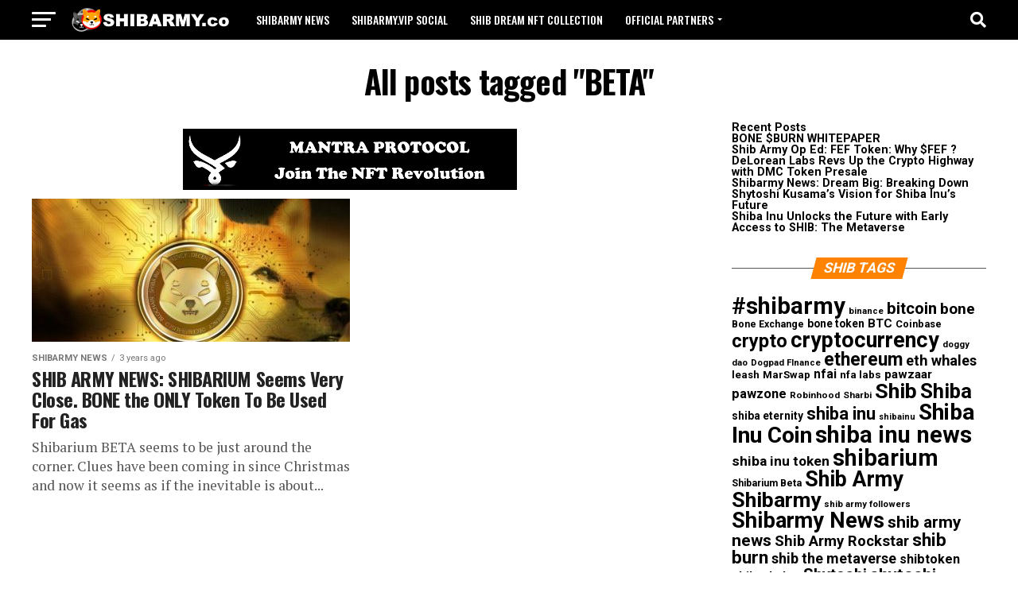

--- FILE ---
content_type: text/html; charset=UTF-8
request_url: https://shibarmy.co/tag/beta/
body_size: 16557
content:
<!DOCTYPE html>
<html lang="en-US" prefix="og: https://ogp.me/ns#">
<head>
<meta charset="UTF-8" >
<meta name="viewport" id="viewport" content="width=device-width, initial-scale=1.0, maximum-scale=1.0, minimum-scale=1.0, user-scalable=no" />
<link rel="shortcut icon" href="https://shibarmy.co/wp-content/uploads/2022/01/shibdreamlogoreal.png" /><link rel="pingback" href="https://shibarmy.co/xmlrpc.php" />
<meta property="og:description" content="The Shib Army" />

<!-- Search Engine Optimization by Rank Math - https://rankmath.com/ -->
<title>BETA - Shib Army</title>
<meta name="robots" content="follow, noindex"/>
<meta property="og:locale" content="en_US" />
<meta property="og:type" content="article" />
<meta property="og:title" content="BETA - Shib Army" />
<meta property="og:url" content="https://shibarmy.co/tag/beta/" />
<meta property="og:site_name" content="Shib Army" />
<meta property="og:image" content="https://shibarmy.co/wp-content/uploads/2022/01/cb9a0c791ed74cde97198ae0070e5f56.png" />
<meta property="og:image:secure_url" content="https://shibarmy.co/wp-content/uploads/2022/01/cb9a0c791ed74cde97198ae0070e5f56.png" />
<meta property="og:image:width" content="700" />
<meta property="og:image:height" content="700" />
<meta property="og:image:type" content="image/png" />
<meta name="twitter:card" content="summary_large_image" />
<meta name="twitter:title" content="BETA - Shib Army" />
<meta name="twitter:site" content="@theshibdream" />
<meta name="twitter:image" content="https://shibarmy.co/wp-content/uploads/2022/01/cb9a0c791ed74cde97198ae0070e5f56.png" />
<meta name="twitter:label1" content="Posts" />
<meta name="twitter:data1" content="1" />
<script type="application/ld+json" class="rank-math-schema">{"@context":"https://schema.org","@graph":[{"@type":"FinancialService","@id":"https://shibarmy.co/#organization","name":"Shib Army","url":"https://shibarmy.co","sameAs":["https://twitter.com/theshibdream"],"logo":{"@type":"ImageObject","@id":"https://shibarmy.co/#logo","url":"https://shibarmy.co/wp-content/uploads/2022/01/cb9a0c791ed74cde97198ae0070e5f56.png","contentUrl":"https://shibarmy.co/wp-content/uploads/2022/01/cb9a0c791ed74cde97198ae0070e5f56.png","caption":"Shib Army","inLanguage":"en-US","width":"700","height":"700"},"openingHours":["Monday,Tuesday,Wednesday,Thursday,Friday,Saturday,Sunday 09:00-17:00"],"image":{"@id":"https://shibarmy.co/#logo"}},{"@type":"WebSite","@id":"https://shibarmy.co/#website","url":"https://shibarmy.co","name":"Shib Army","publisher":{"@id":"https://shibarmy.co/#organization"},"inLanguage":"en-US"},{"@type":"CollectionPage","@id":"https://shibarmy.co/tag/beta/#webpage","url":"https://shibarmy.co/tag/beta/","name":"BETA - Shib Army","isPartOf":{"@id":"https://shibarmy.co/#website"},"inLanguage":"en-US"}]}</script>
<!-- /Rank Math WordPress SEO plugin -->

<link rel='dns-prefetch' href='//ajax.googleapis.com' />
<link rel='dns-prefetch' href='//fonts.googleapis.com' />
<link rel="alternate" type="application/rss+xml" title="Shib Army &raquo; Feed" href="https://shibarmy.co/feed/" />
<link rel="alternate" type="application/rss+xml" title="Shib Army &raquo; BETA Tag Feed" href="https://shibarmy.co/tag/beta/feed/" />
<style id='wp-img-auto-sizes-contain-inline-css' type='text/css'>
img:is([sizes=auto i],[sizes^="auto," i]){contain-intrinsic-size:3000px 1500px}
/*# sourceURL=wp-img-auto-sizes-contain-inline-css */
</style>
<link rel='stylesheet' id='lbg-logoshowcase-site-grid-css-css' href='https://shibarmy.co/wp-content/plugins/lbg_logoshowcase/grid/css/logogridshowcase.css?ver=6.9' type='text/css' media='all' />
<link rel='stylesheet' id='lbg-logoshowcase-site-carousel-css-css' href='https://shibarmy.co/wp-content/plugins/lbg_logoshowcase/carousel/css/logo_carousel.css?ver=6.9' type='text/css' media='all' />
<link rel='stylesheet' id='lbg-logoshowcase-site-perspective-css-css' href='https://shibarmy.co/wp-content/plugins/lbg_logoshowcase/perspective/css/logo_perspective.css?ver=6.9' type='text/css' media='all' />
<style id='wp-emoji-styles-inline-css' type='text/css'>

	img.wp-smiley, img.emoji {
		display: inline !important;
		border: none !important;
		box-shadow: none !important;
		height: 1em !important;
		width: 1em !important;
		margin: 0 0.07em !important;
		vertical-align: -0.1em !important;
		background: none !important;
		padding: 0 !important;
	}
/*# sourceURL=wp-emoji-styles-inline-css */
</style>
<style id='wp-block-library-inline-css' type='text/css'>
:root{--wp-block-synced-color:#7a00df;--wp-block-synced-color--rgb:122,0,223;--wp-bound-block-color:var(--wp-block-synced-color);--wp-editor-canvas-background:#ddd;--wp-admin-theme-color:#007cba;--wp-admin-theme-color--rgb:0,124,186;--wp-admin-theme-color-darker-10:#006ba1;--wp-admin-theme-color-darker-10--rgb:0,107,160.5;--wp-admin-theme-color-darker-20:#005a87;--wp-admin-theme-color-darker-20--rgb:0,90,135;--wp-admin-border-width-focus:2px}@media (min-resolution:192dpi){:root{--wp-admin-border-width-focus:1.5px}}.wp-element-button{cursor:pointer}:root .has-very-light-gray-background-color{background-color:#eee}:root .has-very-dark-gray-background-color{background-color:#313131}:root .has-very-light-gray-color{color:#eee}:root .has-very-dark-gray-color{color:#313131}:root .has-vivid-green-cyan-to-vivid-cyan-blue-gradient-background{background:linear-gradient(135deg,#00d084,#0693e3)}:root .has-purple-crush-gradient-background{background:linear-gradient(135deg,#34e2e4,#4721fb 50%,#ab1dfe)}:root .has-hazy-dawn-gradient-background{background:linear-gradient(135deg,#faaca8,#dad0ec)}:root .has-subdued-olive-gradient-background{background:linear-gradient(135deg,#fafae1,#67a671)}:root .has-atomic-cream-gradient-background{background:linear-gradient(135deg,#fdd79a,#004a59)}:root .has-nightshade-gradient-background{background:linear-gradient(135deg,#330968,#31cdcf)}:root .has-midnight-gradient-background{background:linear-gradient(135deg,#020381,#2874fc)}:root{--wp--preset--font-size--normal:16px;--wp--preset--font-size--huge:42px}.has-regular-font-size{font-size:1em}.has-larger-font-size{font-size:2.625em}.has-normal-font-size{font-size:var(--wp--preset--font-size--normal)}.has-huge-font-size{font-size:var(--wp--preset--font-size--huge)}.has-text-align-center{text-align:center}.has-text-align-left{text-align:left}.has-text-align-right{text-align:right}.has-fit-text{white-space:nowrap!important}#end-resizable-editor-section{display:none}.aligncenter{clear:both}.items-justified-left{justify-content:flex-start}.items-justified-center{justify-content:center}.items-justified-right{justify-content:flex-end}.items-justified-space-between{justify-content:space-between}.screen-reader-text{border:0;clip-path:inset(50%);height:1px;margin:-1px;overflow:hidden;padding:0;position:absolute;width:1px;word-wrap:normal!important}.screen-reader-text:focus{background-color:#ddd;clip-path:none;color:#444;display:block;font-size:1em;height:auto;left:5px;line-height:normal;padding:15px 23px 14px;text-decoration:none;top:5px;width:auto;z-index:100000}html :where(.has-border-color){border-style:solid}html :where([style*=border-top-color]){border-top-style:solid}html :where([style*=border-right-color]){border-right-style:solid}html :where([style*=border-bottom-color]){border-bottom-style:solid}html :where([style*=border-left-color]){border-left-style:solid}html :where([style*=border-width]){border-style:solid}html :where([style*=border-top-width]){border-top-style:solid}html :where([style*=border-right-width]){border-right-style:solid}html :where([style*=border-bottom-width]){border-bottom-style:solid}html :where([style*=border-left-width]){border-left-style:solid}html :where(img[class*=wp-image-]){height:auto;max-width:100%}:where(figure){margin:0 0 1em}html :where(.is-position-sticky){--wp-admin--admin-bar--position-offset:var(--wp-admin--admin-bar--height,0px)}@media screen and (max-width:600px){html :where(.is-position-sticky){--wp-admin--admin-bar--position-offset:0px}}

/*# sourceURL=wp-block-library-inline-css */
</style><style id='wp-block-heading-inline-css' type='text/css'>
h1:where(.wp-block-heading).has-background,h2:where(.wp-block-heading).has-background,h3:where(.wp-block-heading).has-background,h4:where(.wp-block-heading).has-background,h5:where(.wp-block-heading).has-background,h6:where(.wp-block-heading).has-background{padding:1.25em 2.375em}h1.has-text-align-left[style*=writing-mode]:where([style*=vertical-lr]),h1.has-text-align-right[style*=writing-mode]:where([style*=vertical-rl]),h2.has-text-align-left[style*=writing-mode]:where([style*=vertical-lr]),h2.has-text-align-right[style*=writing-mode]:where([style*=vertical-rl]),h3.has-text-align-left[style*=writing-mode]:where([style*=vertical-lr]),h3.has-text-align-right[style*=writing-mode]:where([style*=vertical-rl]),h4.has-text-align-left[style*=writing-mode]:where([style*=vertical-lr]),h4.has-text-align-right[style*=writing-mode]:where([style*=vertical-rl]),h5.has-text-align-left[style*=writing-mode]:where([style*=vertical-lr]),h5.has-text-align-right[style*=writing-mode]:where([style*=vertical-rl]),h6.has-text-align-left[style*=writing-mode]:where([style*=vertical-lr]),h6.has-text-align-right[style*=writing-mode]:where([style*=vertical-rl]){rotate:180deg}
/*# sourceURL=https://shibarmy.co/wp-includes/blocks/heading/style.min.css */
</style>
<style id='wp-block-latest-posts-inline-css' type='text/css'>
.wp-block-latest-posts{box-sizing:border-box}.wp-block-latest-posts.alignleft{margin-right:2em}.wp-block-latest-posts.alignright{margin-left:2em}.wp-block-latest-posts.wp-block-latest-posts__list{list-style:none}.wp-block-latest-posts.wp-block-latest-posts__list li{clear:both;overflow-wrap:break-word}.wp-block-latest-posts.is-grid{display:flex;flex-wrap:wrap}.wp-block-latest-posts.is-grid li{margin:0 1.25em 1.25em 0;width:100%}@media (min-width:600px){.wp-block-latest-posts.columns-2 li{width:calc(50% - .625em)}.wp-block-latest-posts.columns-2 li:nth-child(2n){margin-right:0}.wp-block-latest-posts.columns-3 li{width:calc(33.33333% - .83333em)}.wp-block-latest-posts.columns-3 li:nth-child(3n){margin-right:0}.wp-block-latest-posts.columns-4 li{width:calc(25% - .9375em)}.wp-block-latest-posts.columns-4 li:nth-child(4n){margin-right:0}.wp-block-latest-posts.columns-5 li{width:calc(20% - 1em)}.wp-block-latest-posts.columns-5 li:nth-child(5n){margin-right:0}.wp-block-latest-posts.columns-6 li{width:calc(16.66667% - 1.04167em)}.wp-block-latest-posts.columns-6 li:nth-child(6n){margin-right:0}}:root :where(.wp-block-latest-posts.is-grid){padding:0}:root :where(.wp-block-latest-posts.wp-block-latest-posts__list){padding-left:0}.wp-block-latest-posts__post-author,.wp-block-latest-posts__post-date{display:block;font-size:.8125em}.wp-block-latest-posts__post-excerpt,.wp-block-latest-posts__post-full-content{margin-bottom:1em;margin-top:.5em}.wp-block-latest-posts__featured-image a{display:inline-block}.wp-block-latest-posts__featured-image img{height:auto;max-width:100%;width:auto}.wp-block-latest-posts__featured-image.alignleft{float:left;margin-right:1em}.wp-block-latest-posts__featured-image.alignright{float:right;margin-left:1em}.wp-block-latest-posts__featured-image.aligncenter{margin-bottom:1em;text-align:center}
/*# sourceURL=https://shibarmy.co/wp-includes/blocks/latest-posts/style.min.css */
</style>
<style id='wp-block-group-inline-css' type='text/css'>
.wp-block-group{box-sizing:border-box}:where(.wp-block-group.wp-block-group-is-layout-constrained){position:relative}
/*# sourceURL=https://shibarmy.co/wp-includes/blocks/group/style.min.css */
</style>
<style id='global-styles-inline-css' type='text/css'>
:root{--wp--preset--aspect-ratio--square: 1;--wp--preset--aspect-ratio--4-3: 4/3;--wp--preset--aspect-ratio--3-4: 3/4;--wp--preset--aspect-ratio--3-2: 3/2;--wp--preset--aspect-ratio--2-3: 2/3;--wp--preset--aspect-ratio--16-9: 16/9;--wp--preset--aspect-ratio--9-16: 9/16;--wp--preset--color--black: #000000;--wp--preset--color--cyan-bluish-gray: #abb8c3;--wp--preset--color--white: #ffffff;--wp--preset--color--pale-pink: #f78da7;--wp--preset--color--vivid-red: #cf2e2e;--wp--preset--color--luminous-vivid-orange: #ff6900;--wp--preset--color--luminous-vivid-amber: #fcb900;--wp--preset--color--light-green-cyan: #7bdcb5;--wp--preset--color--vivid-green-cyan: #00d084;--wp--preset--color--pale-cyan-blue: #8ed1fc;--wp--preset--color--vivid-cyan-blue: #0693e3;--wp--preset--color--vivid-purple: #9b51e0;--wp--preset--color--: #444;--wp--preset--gradient--vivid-cyan-blue-to-vivid-purple: linear-gradient(135deg,rgb(6,147,227) 0%,rgb(155,81,224) 100%);--wp--preset--gradient--light-green-cyan-to-vivid-green-cyan: linear-gradient(135deg,rgb(122,220,180) 0%,rgb(0,208,130) 100%);--wp--preset--gradient--luminous-vivid-amber-to-luminous-vivid-orange: linear-gradient(135deg,rgb(252,185,0) 0%,rgb(255,105,0) 100%);--wp--preset--gradient--luminous-vivid-orange-to-vivid-red: linear-gradient(135deg,rgb(255,105,0) 0%,rgb(207,46,46) 100%);--wp--preset--gradient--very-light-gray-to-cyan-bluish-gray: linear-gradient(135deg,rgb(238,238,238) 0%,rgb(169,184,195) 100%);--wp--preset--gradient--cool-to-warm-spectrum: linear-gradient(135deg,rgb(74,234,220) 0%,rgb(151,120,209) 20%,rgb(207,42,186) 40%,rgb(238,44,130) 60%,rgb(251,105,98) 80%,rgb(254,248,76) 100%);--wp--preset--gradient--blush-light-purple: linear-gradient(135deg,rgb(255,206,236) 0%,rgb(152,150,240) 100%);--wp--preset--gradient--blush-bordeaux: linear-gradient(135deg,rgb(254,205,165) 0%,rgb(254,45,45) 50%,rgb(107,0,62) 100%);--wp--preset--gradient--luminous-dusk: linear-gradient(135deg,rgb(255,203,112) 0%,rgb(199,81,192) 50%,rgb(65,88,208) 100%);--wp--preset--gradient--pale-ocean: linear-gradient(135deg,rgb(255,245,203) 0%,rgb(182,227,212) 50%,rgb(51,167,181) 100%);--wp--preset--gradient--electric-grass: linear-gradient(135deg,rgb(202,248,128) 0%,rgb(113,206,126) 100%);--wp--preset--gradient--midnight: linear-gradient(135deg,rgb(2,3,129) 0%,rgb(40,116,252) 100%);--wp--preset--font-size--small: 13px;--wp--preset--font-size--medium: 20px;--wp--preset--font-size--large: 36px;--wp--preset--font-size--x-large: 42px;--wp--preset--spacing--20: 0.44rem;--wp--preset--spacing--30: 0.67rem;--wp--preset--spacing--40: 1rem;--wp--preset--spacing--50: 1.5rem;--wp--preset--spacing--60: 2.25rem;--wp--preset--spacing--70: 3.38rem;--wp--preset--spacing--80: 5.06rem;--wp--preset--shadow--natural: 6px 6px 9px rgba(0, 0, 0, 0.2);--wp--preset--shadow--deep: 12px 12px 50px rgba(0, 0, 0, 0.4);--wp--preset--shadow--sharp: 6px 6px 0px rgba(0, 0, 0, 0.2);--wp--preset--shadow--outlined: 6px 6px 0px -3px rgb(255, 255, 255), 6px 6px rgb(0, 0, 0);--wp--preset--shadow--crisp: 6px 6px 0px rgb(0, 0, 0);}:where(.is-layout-flex){gap: 0.5em;}:where(.is-layout-grid){gap: 0.5em;}body .is-layout-flex{display: flex;}.is-layout-flex{flex-wrap: wrap;align-items: center;}.is-layout-flex > :is(*, div){margin: 0;}body .is-layout-grid{display: grid;}.is-layout-grid > :is(*, div){margin: 0;}:where(.wp-block-columns.is-layout-flex){gap: 2em;}:where(.wp-block-columns.is-layout-grid){gap: 2em;}:where(.wp-block-post-template.is-layout-flex){gap: 1.25em;}:where(.wp-block-post-template.is-layout-grid){gap: 1.25em;}.has-black-color{color: var(--wp--preset--color--black) !important;}.has-cyan-bluish-gray-color{color: var(--wp--preset--color--cyan-bluish-gray) !important;}.has-white-color{color: var(--wp--preset--color--white) !important;}.has-pale-pink-color{color: var(--wp--preset--color--pale-pink) !important;}.has-vivid-red-color{color: var(--wp--preset--color--vivid-red) !important;}.has-luminous-vivid-orange-color{color: var(--wp--preset--color--luminous-vivid-orange) !important;}.has-luminous-vivid-amber-color{color: var(--wp--preset--color--luminous-vivid-amber) !important;}.has-light-green-cyan-color{color: var(--wp--preset--color--light-green-cyan) !important;}.has-vivid-green-cyan-color{color: var(--wp--preset--color--vivid-green-cyan) !important;}.has-pale-cyan-blue-color{color: var(--wp--preset--color--pale-cyan-blue) !important;}.has-vivid-cyan-blue-color{color: var(--wp--preset--color--vivid-cyan-blue) !important;}.has-vivid-purple-color{color: var(--wp--preset--color--vivid-purple) !important;}.has-black-background-color{background-color: var(--wp--preset--color--black) !important;}.has-cyan-bluish-gray-background-color{background-color: var(--wp--preset--color--cyan-bluish-gray) !important;}.has-white-background-color{background-color: var(--wp--preset--color--white) !important;}.has-pale-pink-background-color{background-color: var(--wp--preset--color--pale-pink) !important;}.has-vivid-red-background-color{background-color: var(--wp--preset--color--vivid-red) !important;}.has-luminous-vivid-orange-background-color{background-color: var(--wp--preset--color--luminous-vivid-orange) !important;}.has-luminous-vivid-amber-background-color{background-color: var(--wp--preset--color--luminous-vivid-amber) !important;}.has-light-green-cyan-background-color{background-color: var(--wp--preset--color--light-green-cyan) !important;}.has-vivid-green-cyan-background-color{background-color: var(--wp--preset--color--vivid-green-cyan) !important;}.has-pale-cyan-blue-background-color{background-color: var(--wp--preset--color--pale-cyan-blue) !important;}.has-vivid-cyan-blue-background-color{background-color: var(--wp--preset--color--vivid-cyan-blue) !important;}.has-vivid-purple-background-color{background-color: var(--wp--preset--color--vivid-purple) !important;}.has-black-border-color{border-color: var(--wp--preset--color--black) !important;}.has-cyan-bluish-gray-border-color{border-color: var(--wp--preset--color--cyan-bluish-gray) !important;}.has-white-border-color{border-color: var(--wp--preset--color--white) !important;}.has-pale-pink-border-color{border-color: var(--wp--preset--color--pale-pink) !important;}.has-vivid-red-border-color{border-color: var(--wp--preset--color--vivid-red) !important;}.has-luminous-vivid-orange-border-color{border-color: var(--wp--preset--color--luminous-vivid-orange) !important;}.has-luminous-vivid-amber-border-color{border-color: var(--wp--preset--color--luminous-vivid-amber) !important;}.has-light-green-cyan-border-color{border-color: var(--wp--preset--color--light-green-cyan) !important;}.has-vivid-green-cyan-border-color{border-color: var(--wp--preset--color--vivid-green-cyan) !important;}.has-pale-cyan-blue-border-color{border-color: var(--wp--preset--color--pale-cyan-blue) !important;}.has-vivid-cyan-blue-border-color{border-color: var(--wp--preset--color--vivid-cyan-blue) !important;}.has-vivid-purple-border-color{border-color: var(--wp--preset--color--vivid-purple) !important;}.has-vivid-cyan-blue-to-vivid-purple-gradient-background{background: var(--wp--preset--gradient--vivid-cyan-blue-to-vivid-purple) !important;}.has-light-green-cyan-to-vivid-green-cyan-gradient-background{background: var(--wp--preset--gradient--light-green-cyan-to-vivid-green-cyan) !important;}.has-luminous-vivid-amber-to-luminous-vivid-orange-gradient-background{background: var(--wp--preset--gradient--luminous-vivid-amber-to-luminous-vivid-orange) !important;}.has-luminous-vivid-orange-to-vivid-red-gradient-background{background: var(--wp--preset--gradient--luminous-vivid-orange-to-vivid-red) !important;}.has-very-light-gray-to-cyan-bluish-gray-gradient-background{background: var(--wp--preset--gradient--very-light-gray-to-cyan-bluish-gray) !important;}.has-cool-to-warm-spectrum-gradient-background{background: var(--wp--preset--gradient--cool-to-warm-spectrum) !important;}.has-blush-light-purple-gradient-background{background: var(--wp--preset--gradient--blush-light-purple) !important;}.has-blush-bordeaux-gradient-background{background: var(--wp--preset--gradient--blush-bordeaux) !important;}.has-luminous-dusk-gradient-background{background: var(--wp--preset--gradient--luminous-dusk) !important;}.has-pale-ocean-gradient-background{background: var(--wp--preset--gradient--pale-ocean) !important;}.has-electric-grass-gradient-background{background: var(--wp--preset--gradient--electric-grass) !important;}.has-midnight-gradient-background{background: var(--wp--preset--gradient--midnight) !important;}.has-small-font-size{font-size: var(--wp--preset--font-size--small) !important;}.has-medium-font-size{font-size: var(--wp--preset--font-size--medium) !important;}.has-large-font-size{font-size: var(--wp--preset--font-size--large) !important;}.has-x-large-font-size{font-size: var(--wp--preset--font-size--x-large) !important;}
/*# sourceURL=global-styles-inline-css */
</style>

<style id='classic-theme-styles-inline-css' type='text/css'>
/*! This file is auto-generated */
.wp-block-button__link{color:#fff;background-color:#32373c;border-radius:9999px;box-shadow:none;text-decoration:none;padding:calc(.667em + 2px) calc(1.333em + 2px);font-size:1.125em}.wp-block-file__button{background:#32373c;color:#fff;text-decoration:none}
/*# sourceURL=/wp-includes/css/classic-themes.min.css */
</style>
<link rel='stylesheet' id='gn-frontend-gnfollow-style-css' href='https://shibarmy.co/wp-content/plugins/gn-publisher/assets/css/gn-frontend-gnfollow.min.css?ver=1.5.26' type='text/css' media='all' />
<link rel='stylesheet' id='ql-jquery-ui-css' href='//ajax.googleapis.com/ajax/libs/jqueryui/1.12.1/themes/smoothness/jquery-ui.css?ver=6.9' type='text/css' media='all' />
<link rel='stylesheet' id='mvp-custom-style-css' href='https://shibarmy.co/wp-content/themes/zox-news/style.css?ver=6.9' type='text/css' media='all' />
<style id='mvp-custom-style-inline-css' type='text/css'>


#mvp-wallpaper {
	background: url() no-repeat 50% 0;
	}

#mvp-foot-copy a {
	color: #b72e2a;
	}

#mvp-content-main p a,
#mvp-content-main ul a,
#mvp-content-main ol a,
.mvp-post-add-main p a,
.mvp-post-add-main ul a,
.mvp-post-add-main ol a {
	box-shadow: inset 0 -4px 0 #b72e2a;
	}

#mvp-content-main p a:hover,
#mvp-content-main ul a:hover,
#mvp-content-main ol a:hover,
.mvp-post-add-main p a:hover,
.mvp-post-add-main ul a:hover,
.mvp-post-add-main ol a:hover {
	background: #b72e2a;
	}

a,
a:visited,
.post-info-name a,
.woocommerce .woocommerce-breadcrumb a {
	color: #000000;
	}

#mvp-side-wrap a:hover {
	color: #000000;
	}

.mvp-fly-top:hover,
.mvp-vid-box-wrap,
ul.mvp-soc-mob-list li.mvp-soc-mob-com {
	background: #0be6af;
	}

nav.mvp-fly-nav-menu ul li.menu-item-has-children:after,
.mvp-feat1-left-wrap span.mvp-cd-cat,
.mvp-widget-feat1-top-story span.mvp-cd-cat,
.mvp-widget-feat2-left-cont span.mvp-cd-cat,
.mvp-widget-dark-feat span.mvp-cd-cat,
.mvp-widget-dark-sub span.mvp-cd-cat,
.mvp-vid-wide-text span.mvp-cd-cat,
.mvp-feat2-top-text span.mvp-cd-cat,
.mvp-feat3-main-story span.mvp-cd-cat,
.mvp-feat3-sub-text span.mvp-cd-cat,
.mvp-feat4-main-text span.mvp-cd-cat,
.woocommerce-message:before,
.woocommerce-info:before,
.woocommerce-message:before {
	color: #0be6af;
	}

#searchform input,
.mvp-authors-name {
	border-bottom: 1px solid #0be6af;
	}

.mvp-fly-top:hover {
	border-top: 1px solid #0be6af;
	border-left: 1px solid #0be6af;
	border-bottom: 1px solid #0be6af;
	}

.woocommerce .widget_price_filter .ui-slider .ui-slider-handle,
.woocommerce #respond input#submit.alt,
.woocommerce a.button.alt,
.woocommerce button.button.alt,
.woocommerce input.button.alt,
.woocommerce #respond input#submit.alt:hover,
.woocommerce a.button.alt:hover,
.woocommerce button.button.alt:hover,
.woocommerce input.button.alt:hover {
	background-color: #0be6af;
	}

.woocommerce-error,
.woocommerce-info,
.woocommerce-message {
	border-top-color: #0be6af;
	}

ul.mvp-feat1-list-buts li.active span.mvp-feat1-list-but,
span.mvp-widget-home-title,
span.mvp-post-cat,
span.mvp-feat1-pop-head {
	background: #ff8201;
	}

.woocommerce span.onsale {
	background-color: #ff8201;
	}

.mvp-widget-feat2-side-more-but,
.woocommerce .star-rating span:before,
span.mvp-prev-next-label,
.mvp-cat-date-wrap .sticky {
	color: #ff8201 !important;
	}

#mvp-main-nav-top,
#mvp-fly-wrap,
.mvp-soc-mob-right,
#mvp-main-nav-small-cont {
	background: #000000;
	}

#mvp-main-nav-small .mvp-fly-but-wrap span,
#mvp-main-nav-small .mvp-search-but-wrap span,
.mvp-nav-top-left .mvp-fly-but-wrap span,
#mvp-fly-wrap .mvp-fly-but-wrap span {
	background: #ffffff;
	}

.mvp-nav-top-right .mvp-nav-search-but,
span.mvp-fly-soc-head,
.mvp-soc-mob-right i,
#mvp-main-nav-small span.mvp-nav-search-but,
#mvp-main-nav-small .mvp-nav-menu ul li a  {
	color: #ffffff;
	}

#mvp-main-nav-small .mvp-nav-menu ul li.menu-item-has-children a:after {
	border-color: #ffffff transparent transparent transparent;
	}

#mvp-nav-top-wrap span.mvp-nav-search-but:hover,
#mvp-main-nav-small span.mvp-nav-search-but:hover {
	color: #ff8201;
	}

#mvp-nav-top-wrap .mvp-fly-but-wrap:hover span,
#mvp-main-nav-small .mvp-fly-but-wrap:hover span,
span.mvp-woo-cart-num:hover {
	background: #ff8201;
	}

#mvp-main-nav-bot-cont {
	background: #ffffff;
	}

#mvp-nav-bot-wrap .mvp-fly-but-wrap span,
#mvp-nav-bot-wrap .mvp-search-but-wrap span {
	background: #000000;
	}

#mvp-nav-bot-wrap span.mvp-nav-search-but,
#mvp-nav-bot-wrap .mvp-nav-menu ul li a {
	color: #000000;
	}

#mvp-nav-bot-wrap .mvp-nav-menu ul li.menu-item-has-children a:after {
	border-color: #000000 transparent transparent transparent;
	}

.mvp-nav-menu ul li:hover a {
	border-bottom: 5px solid #ff8201;
	}

#mvp-nav-bot-wrap .mvp-fly-but-wrap:hover span {
	background: #ff8201;
	}

#mvp-nav-bot-wrap span.mvp-nav-search-but:hover {
	color: #ff8201;
	}

body,
.mvp-feat1-feat-text p,
.mvp-feat2-top-text p,
.mvp-feat3-main-text p,
.mvp-feat3-sub-text p,
#searchform input,
.mvp-author-info-text,
span.mvp-post-excerpt,
.mvp-nav-menu ul li ul.sub-menu li a,
nav.mvp-fly-nav-menu ul li a,
.mvp-ad-label,
span.mvp-feat-caption,
.mvp-post-tags a,
.mvp-post-tags a:visited,
span.mvp-author-box-name a,
#mvp-author-box-text p,
.mvp-post-gallery-text p,
ul.mvp-soc-mob-list li span,
#comments,
h3#reply-title,
h2.comments,
#mvp-foot-copy p,
span.mvp-fly-soc-head,
.mvp-post-tags-header,
span.mvp-prev-next-label,
span.mvp-post-add-link-but,
#mvp-comments-button a,
#mvp-comments-button span.mvp-comment-but-text,
.woocommerce ul.product_list_widget span.product-title,
.woocommerce ul.product_list_widget li a,
.woocommerce #reviews #comments ol.commentlist li .comment-text p.meta,
.woocommerce div.product p.price,
.woocommerce div.product p.price ins,
.woocommerce div.product p.price del,
.woocommerce ul.products li.product .price del,
.woocommerce ul.products li.product .price ins,
.woocommerce ul.products li.product .price,
.woocommerce #respond input#submit,
.woocommerce a.button,
.woocommerce button.button,
.woocommerce input.button,
.woocommerce .widget_price_filter .price_slider_amount .button,
.woocommerce span.onsale,
.woocommerce-review-link,
#woo-content p.woocommerce-result-count,
.woocommerce div.product .woocommerce-tabs ul.tabs li a,
a.mvp-inf-more-but,
span.mvp-cont-read-but,
span.mvp-cd-cat,
span.mvp-cd-date,
.mvp-feat4-main-text p,
span.mvp-woo-cart-num,
span.mvp-widget-home-title2,
.wp-caption,
#mvp-content-main p.wp-caption-text,
.gallery-caption,
.mvp-post-add-main p.wp-caption-text,
#bbpress-forums,
#bbpress-forums p,
.protected-post-form input,
#mvp-feat6-text p {
	font-family: 'Roboto', sans-serif;
	}

.mvp-blog-story-text p,
span.mvp-author-page-desc,
#mvp-404 p,
.mvp-widget-feat1-bot-text p,
.mvp-widget-feat2-left-text p,
.mvp-flex-story-text p,
.mvp-search-text p,
#mvp-content-main p,
.mvp-post-add-main p,
#mvp-content-main ul li,
#mvp-content-main ol li,
.rwp-summary,
.rwp-u-review__comment,
.mvp-feat5-mid-main-text p,
.mvp-feat5-small-main-text p,
#mvp-content-main .wp-block-button__link,
.wp-block-audio figcaption,
.wp-block-video figcaption,
.wp-block-embed figcaption,
.wp-block-verse pre,
pre.wp-block-verse {
	font-family: 'PT Serif', sans-serif;
	}

.mvp-nav-menu ul li a,
#mvp-foot-menu ul li a {
	font-family: 'Oswald', sans-serif;
	}


.mvp-feat1-sub-text h2,
.mvp-feat1-pop-text h2,
.mvp-feat1-list-text h2,
.mvp-widget-feat1-top-text h2,
.mvp-widget-feat1-bot-text h2,
.mvp-widget-dark-feat-text h2,
.mvp-widget-dark-sub-text h2,
.mvp-widget-feat2-left-text h2,
.mvp-widget-feat2-right-text h2,
.mvp-blog-story-text h2,
.mvp-flex-story-text h2,
.mvp-vid-wide-more-text p,
.mvp-prev-next-text p,
.mvp-related-text,
.mvp-post-more-text p,
h2.mvp-authors-latest a,
.mvp-feat2-bot-text h2,
.mvp-feat3-sub-text h2,
.mvp-feat3-main-text h2,
.mvp-feat4-main-text h2,
.mvp-feat5-text h2,
.mvp-feat5-mid-main-text h2,
.mvp-feat5-small-main-text h2,
.mvp-feat5-mid-sub-text h2,
#mvp-feat6-text h2,
.alp-related-posts-wrapper .alp-related-post .post-title {
	font-family: 'Oswald', sans-serif;
	}

.mvp-feat2-top-text h2,
.mvp-feat1-feat-text h2,
h1.mvp-post-title,
h1.mvp-post-title-wide,
.mvp-drop-nav-title h4,
#mvp-content-main blockquote p,
.mvp-post-add-main blockquote p,
#mvp-content-main p.has-large-font-size,
#mvp-404 h1,
#woo-content h1.page-title,
.woocommerce div.product .product_title,
.woocommerce ul.products li.product h3,
.alp-related-posts .current .post-title {
	font-family: 'Oswald', sans-serif;
	}

span.mvp-feat1-pop-head,
.mvp-feat1-pop-text:before,
span.mvp-feat1-list-but,
span.mvp-widget-home-title,
.mvp-widget-feat2-side-more,
span.mvp-post-cat,
span.mvp-page-head,
h1.mvp-author-top-head,
.mvp-authors-name,
#mvp-content-main h1,
#mvp-content-main h2,
#mvp-content-main h3,
#mvp-content-main h4,
#mvp-content-main h5,
#mvp-content-main h6,
.woocommerce .related h2,
.woocommerce div.product .woocommerce-tabs .panel h2,
.woocommerce div.product .product_title,
.mvp-feat5-side-list .mvp-feat1-list-img:after {
	font-family: 'Roboto', sans-serif;
	}

	

	#mvp-main-body-wrap {
		padding-top: 20px;
		}
	#mvp-feat2-wrap,
	#mvp-feat4-wrap,
	#mvp-post-feat-img-wide,
	#mvp-vid-wide-wrap {
		margin-top: -20px;
		}
	@media screen and (max-width: 479px) {
		#mvp-main-body-wrap {
			padding-top: 15px;
			}
		#mvp-feat2-wrap,
		#mvp-feat4-wrap,
		#mvp-post-feat-img-wide,
		#mvp-vid-wide-wrap {
			margin-top: -15px;
			}
		}
		

	#mvp-leader-wrap {
		position: relative;
		}
	#mvp-site-main {
		margin-top: 0;
		}
	#mvp-leader-wrap {
		top: 0 !important;
		}
		

	.alp-advert {
		display: none;
	}
	.alp-related-posts-wrapper .alp-related-posts .current {
		margin: 0 0 10px;
	}
		
/*# sourceURL=mvp-custom-style-inline-css */
</style>
<link rel='stylesheet' id='mvp-reset-css' href='https://shibarmy.co/wp-content/themes/zox-news/css/reset.css?ver=6.9' type='text/css' media='all' />
<link rel='stylesheet' id='fontawesome-css' href='https://shibarmy.co/wp-content/themes/zox-news/font-awesome/css/all.css?ver=6.9' type='text/css' media='all' />
<link rel='stylesheet' id='mvp-fonts-css' href='//fonts.googleapis.com/css?family=Roboto%3A300%2C400%2C700%2C900%7COswald%3A400%2C700%7CAdvent+Pro%3A700%7COpen+Sans%3A700%7CAnton%3A400Oswald%3A100%2C200%2C300%2C400%2C500%2C600%2C700%2C800%2C900%7COswald%3A100%2C200%2C300%2C400%2C500%2C600%2C700%2C800%2C900%7CRoboto%3A100%2C200%2C300%2C400%2C500%2C600%2C700%2C800%2C900%7CRoboto%3A100%2C200%2C300%2C400%2C500%2C600%2C700%2C800%2C900%7CPT+Serif%3A100%2C200%2C300%2C400%2C500%2C600%2C700%2C800%2C900%7COswald%3A100%2C200%2C300%2C400%2C500%2C600%2C700%2C800%2C900%26subset%3Dlatin%2Clatin-ext%2Ccyrillic%2Ccyrillic-ext%2Cgreek-ext%2Cgreek%2Cvietnamese' type='text/css' media='all' />
<link rel='stylesheet' id='mvp-media-queries-css' href='https://shibarmy.co/wp-content/themes/zox-news/css/media-queries.css?ver=6.9' type='text/css' media='all' />
<link rel='stylesheet' id='wp-pagenavi-css' href='https://shibarmy.co/wp-content/plugins/wp-pagenavi/pagenavi-css.css?ver=2.70' type='text/css' media='all' />
<script type="text/javascript" src="https://shibarmy.co/wp-includes/js/jquery/jquery.min.js?ver=3.7.1" id="jquery-core-js"></script>
<script type="text/javascript" src="https://shibarmy.co/wp-includes/js/jquery/jquery-migrate.min.js?ver=3.4.1" id="jquery-migrate-js"></script>
<script type="text/javascript" src="https://shibarmy.co/wp-content/plugins/lbg_logoshowcase/carousel/js/jquery.touchSwipe.min.js?ver=6.9" id="lbg-touchSwipe-js"></script>
<script type="text/javascript" src="https://shibarmy.co/wp-content/plugins/lbg_logoshowcase/grid/js/logogridshowcase.js?ver=6.9" id="lbg-logoshowcase-grid-js"></script>
<script type="text/javascript" src="https://shibarmy.co/wp-content/plugins/lbg_logoshowcase/carousel/js/logo_carousel.js?ver=6.9" id="lbg-logoshowcase-carousel-js"></script>
<script type="text/javascript" src="https://shibarmy.co/wp-content/plugins/lbg_logoshowcase/perspective/js/logo_perspective.js?ver=6.9" id="lbg-logoshowcase-perspective-js"></script>
<link rel="https://api.w.org/" href="https://shibarmy.co/wp-json/" /><link rel="alternate" title="JSON" type="application/json" href="https://shibarmy.co/wp-json/wp/v2/tags/972" /><link rel="EditURI" type="application/rsd+xml" title="RSD" href="https://shibarmy.co/xmlrpc.php?rsd" />
<meta name="generator" content="WordPress 6.9" />
<script type="text/javascript">//<![CDATA[
  function external_links_in_new_windows_loop() {
    if (!document.links) {
      document.links = document.getElementsByTagName('a');
    }
    var change_link = false;
    var force = '';
    var ignore = '';

    for (var t=0; t<document.links.length; t++) {
      var all_links = document.links[t];
      change_link = false;
      
      if(document.links[t].hasAttribute('onClick') == false) {
        // forced if the address starts with http (or also https), but does not link to the current domain
        if(all_links.href.search(/^http/) != -1 && all_links.href.search('shibarmy.co') == -1 && all_links.href.search(/^#/) == -1) {
          // console.log('Changed ' + all_links.href);
          change_link = true;
        }
          
        if(force != '' && all_links.href.search(force) != -1) {
          // forced
          // console.log('force ' + all_links.href);
          change_link = true;
        }
        
        if(ignore != '' && all_links.href.search(ignore) != -1) {
          // console.log('ignore ' + all_links.href);
          // ignored
          change_link = false;
        }

        if(change_link == true) {
          // console.log('Changed ' + all_links.href);
          document.links[t].setAttribute('onClick', 'javascript:window.open(\'' + all_links.href.replace(/'/g, '') + '\', \'_blank\', \'noopener\'); return false;');
          document.links[t].removeAttribute('target');
        }
      }
    }
  }
  
  // Load
  function external_links_in_new_windows_load(func)
  {  
    var oldonload = window.onload;
    if (typeof window.onload != 'function'){
      window.onload = func;
    } else {
      window.onload = function(){
        oldonload();
        func();
      }
    }
  }

  external_links_in_new_windows_load(external_links_in_new_windows_loop);
  //]]></script>

	<script async src="https://pagead2.googlesyndication.com/pagead/js/adsbygoogle.js?client=ca-pub-1501834335786971"
     crossorigin="anonymous"></script>
	<!-- Global site tag (gtag.js) - Google Analytics -->
<script async src="https://www.googletagmanager.com/gtag/js?id=G-7GVJRP06ZZ"></script>
<script>
  window.dataLayer = window.dataLayer || [];
  function gtag(){dataLayer.push(arguments);}
  gtag('js', new Date());

  gtag('config', 'G-7GVJRP06ZZ');
</script>
</head>
<body class="archive tag tag-beta tag-972 wp-embed-responsive wp-theme-zox-news">
	<div id="mvp-fly-wrap">
	<div id="mvp-fly-menu-top" class="left relative">
		<div class="mvp-fly-top-out left relative">
			<div class="mvp-fly-top-in">
				<div id="mvp-fly-logo" class="left relative">
											<a href="https://shibarmy.co/"><img src="https://shibarmy.co/wp-content/uploads/2022/01/shibainunews-1.png" alt="Shib Army" data-rjs="2" /></a>
									</div><!--mvp-fly-logo-->
			</div><!--mvp-fly-top-in-->
			<div class="mvp-fly-but-wrap mvp-fly-but-menu mvp-fly-but-click">
				<span></span>
				<span></span>
				<span></span>
				<span></span>
			</div><!--mvp-fly-but-wrap-->
		</div><!--mvp-fly-top-out-->
	</div><!--mvp-fly-menu-top-->
	<div id="mvp-fly-menu-wrap">
		<nav class="mvp-fly-nav-menu left relative">
			<div class="menu-categories-container"><ul id="menu-categories" class="menu"><li id="menu-item-2876" class="menu-item menu-item-type-taxonomy menu-item-object-category menu-item-2876"><a href="https://shibarmy.co/category/shibarmy-news/">Shibarmy News</a></li>
<li id="menu-item-5730" class="menu-item menu-item-type-custom menu-item-object-custom menu-item-5730"><a href="https://shibarmy.vip">ShibArmy.VIP Social</a></li>
<li id="menu-item-5731" class="menu-item menu-item-type-custom menu-item-object-custom menu-item-5731"><a href="https://shibdream.com">Shib Dream NFT Collection</a></li>
<li id="menu-item-5937" class="menu-item menu-item-type-custom menu-item-object-custom menu-item-has-children menu-item-5937"><a href="#">Official Partners</a>
<ul class="sub-menu">
	<li id="menu-item-5938" class="menu-item menu-item-type-custom menu-item-object-custom menu-item-5938"><a href="https://www.k9finance.com/">K9 Finance DAO</a></li>
	<li id="menu-item-5939" class="menu-item menu-item-type-custom menu-item-object-custom menu-item-5939"><a href="https://dex.marswap.exchange/">MarSwap Exchange</a></li>
	<li id="menu-item-5942" class="menu-item menu-item-type-custom menu-item-object-custom menu-item-5942"><a href="https://www.shibariumuniversity.com/">Shibarium University</a></li>
	<li id="menu-item-5940" class="menu-item menu-item-type-custom menu-item-object-custom menu-item-5940"><a href="https://www.sharbi.net/">Sharbi</a></li>
	<li id="menu-item-5941" class="menu-item menu-item-type-custom menu-item-object-custom menu-item-5941"><a href="https://shibaswype.io/">Swype</a></li>
	<li id="menu-item-5949" class="menu-item menu-item-type-custom menu-item-object-custom menu-item-5949"><a href="https://www.shibacals.com/">Shibacals</a></li>
</ul>
</li>
</ul></div>		</nav>
	</div><!--mvp-fly-menu-wrap-->
	<div id="mvp-fly-soc-wrap">
		<span class="mvp-fly-soc-head">Connect with us</span>
		<ul class="mvp-fly-soc-list left relative">
										<li><a href="https://twitter.com/theshibdream" target="_blank" class="fab fa-twitter"></a></li>
																							</ul>
	</div><!--mvp-fly-soc-wrap-->
</div><!--mvp-fly-wrap-->	<div id="mvp-site" class="left relative">
		<div id="mvp-search-wrap">
			<div id="mvp-search-box">
				<form method="get" id="searchform" action="https://shibarmy.co/">
	<input type="text" name="s" id="s" value="Search" onfocus='if (this.value == "Search") { this.value = ""; }' onblur='if (this.value == "") { this.value = "Search"; }' />
	<input type="hidden" id="searchsubmit" value="Search" />
</form>			</div><!--mvp-search-box-->
			<div class="mvp-search-but-wrap mvp-search-click">
				<span></span>
				<span></span>
			</div><!--mvp-search-but-wrap-->
		</div><!--mvp-search-wrap-->
				<div id="mvp-site-wall" class="left relative">
						<div id="mvp-site-main" class="left relative">
			<header id="mvp-main-head-wrap" class="left relative">
									<nav id="mvp-main-nav-wrap" class="left relative">
						<div id="mvp-main-nav-small" class="left relative">
							<div id="mvp-main-nav-small-cont" class="left">
								<div class="mvp-main-box">
									<div id="mvp-nav-small-wrap">
										<div class="mvp-nav-small-right-out left">
											<div class="mvp-nav-small-right-in">
												<div class="mvp-nav-small-cont left">
													<div class="mvp-nav-small-left-out right">
														<div id="mvp-nav-small-left" class="left relative">
															<div class="mvp-fly-but-wrap mvp-fly-but-click left relative">
																<span></span>
																<span></span>
																<span></span>
																<span></span>
															</div><!--mvp-fly-but-wrap-->
														</div><!--mvp-nav-small-left-->
														<div class="mvp-nav-small-left-in">
															<div class="mvp-nav-small-mid left">
																<div class="mvp-nav-small-logo left relative">
																																			<a href="https://shibarmy.co/"><img src="https://shibarmy.co/wp-content/uploads/2022/01/shibainunews-1.png" alt="Shib Army" data-rjs="2" /></a>
																																																				<h2 class="mvp-logo-title">Shib Army</h2>
																																	</div><!--mvp-nav-small-logo-->
																<div class="mvp-nav-small-mid-right left">
																																		<div class="mvp-nav-menu left">
																		<div class="menu-categories-container"><ul id="menu-categories-1" class="menu"><li class="menu-item menu-item-type-taxonomy menu-item-object-category menu-item-2876 mvp-mega-dropdown"><a href="https://shibarmy.co/category/shibarmy-news/">Shibarmy News</a><div class="mvp-mega-dropdown"><div class="mvp-main-box"><ul class="mvp-mega-list"><li><a href="https://shibarmy.co/uncategorized/bone-burn-whitepaper/"><div class="mvp-mega-img"><img width="400" height="240" src="https://shibarmy.co/wp-content/uploads/2025/05/IMG_20250504_235855_573-400x240.jpg" class="attachment-mvp-mid-thumb size-mvp-mid-thumb wp-post-image" alt="" decoding="async" fetchpriority="high" srcset="https://shibarmy.co/wp-content/uploads/2025/05/IMG_20250504_235855_573-400x240.jpg 400w, https://shibarmy.co/wp-content/uploads/2025/05/IMG_20250504_235855_573-1000x600.jpg 1000w, https://shibarmy.co/wp-content/uploads/2025/05/IMG_20250504_235855_573-590x354.jpg 590w" sizes="(max-width: 400px) 100vw, 400px" /></div><p>BONE $BURN WHITEPAPER</p></a></li><li><a href="https://shibarmy.co/shibarmy-news/shib-army-op-ed-fef-token-why-fef/"><div class="mvp-mega-img"><img width="400" height="240" src="https://shibarmy.co/wp-content/uploads/2025/02/rsw_1280-400x240.webp" class="attachment-mvp-mid-thumb size-mvp-mid-thumb wp-post-image" alt="FEF TOken" decoding="async" srcset="https://shibarmy.co/wp-content/uploads/2025/02/rsw_1280-400x240.webp 400w, https://shibarmy.co/wp-content/uploads/2025/02/rsw_1280-590x354.webp 590w" sizes="(max-width: 400px) 100vw, 400px" /></div><p>Shib Army Op Ed: FEF Token: Why $FEF ?</p></a></li><li><a href="https://shibarmy.co/shibarmy-news/delorean-labs-revs-up-the-crypto-highway-with-dmc-token-presale/"><div class="mvp-mega-img"><img width="400" height="240" src="https://shibarmy.co/wp-content/uploads/2025/01/DMC-Delorean-Token-400x240.png" class="attachment-mvp-mid-thumb size-mvp-mid-thumb wp-post-image" alt="DeLorean TOken DMC" decoding="async" srcset="https://shibarmy.co/wp-content/uploads/2025/01/DMC-Delorean-Token-400x240.png 400w, https://shibarmy.co/wp-content/uploads/2025/01/DMC-Delorean-Token-1000x600.png 1000w, https://shibarmy.co/wp-content/uploads/2025/01/DMC-Delorean-Token-590x354.png 590w" sizes="(max-width: 400px) 100vw, 400px" /></div><p>DeLorean Labs Revs Up the Crypto Highway with DMC Token Presale</p></a></li><li><a href="https://shibarmy.co/shibarmy-news/shib-army-news-dream-big-breaking-down-shytoshi-kusama-s-vision-for-shiba-inus-future/"><div class="mvp-mega-img"><img width="400" height="240" src="https://shibarmy.co/wp-content/uploads/2025/01/dreambigs-1-400x240.png" class="attachment-mvp-mid-thumb size-mvp-mid-thumb wp-post-image" alt="Treat Shiba Inu Token" decoding="async" srcset="https://shibarmy.co/wp-content/uploads/2025/01/dreambigs-1-400x240.png 400w, https://shibarmy.co/wp-content/uploads/2025/01/dreambigs-1-590x354.png 590w" sizes="(max-width: 400px) 100vw, 400px" /></div><p>Shibarmy News: Dream Big: Breaking Down Shytoshi Kusama’s Vision for Shiba Inu’s Future</p></a></li><li><a href="https://shibarmy.co/shibarmy-news/shiba-inu-unlocks-the-future-with-early-access-to-shib-the-metaverse/"><div class="mvp-mega-img"><img width="400" height="240" src="https://shibarmy.co/wp-content/uploads/2024/12/shibthemetaverses-400x240.png" class="attachment-mvp-mid-thumb size-mvp-mid-thumb wp-post-image" alt="Shib The MV" decoding="async" srcset="https://shibarmy.co/wp-content/uploads/2024/12/shibthemetaverses-400x240.png 400w, https://shibarmy.co/wp-content/uploads/2024/12/shibthemetaverses-590x354.png 590w" sizes="(max-width: 400px) 100vw, 400px" /></div><p>Shiba Inu Unlocks the Future with Early Access to SHIB: The Metaverse</p></a></li></ul></div></div></li>
<li class="menu-item menu-item-type-custom menu-item-object-custom menu-item-5730"><a href="https://shibarmy.vip">ShibArmy.VIP Social</a></li>
<li class="menu-item menu-item-type-custom menu-item-object-custom menu-item-5731"><a href="https://shibdream.com">Shib Dream NFT Collection</a></li>
<li class="menu-item menu-item-type-custom menu-item-object-custom menu-item-has-children menu-item-5937"><a href="#">Official Partners</a>
<ul class="sub-menu">
	<li class="menu-item menu-item-type-custom menu-item-object-custom menu-item-5938"><a href="https://www.k9finance.com/">K9 Finance DAO</a></li>
	<li class="menu-item menu-item-type-custom menu-item-object-custom menu-item-5939"><a href="https://dex.marswap.exchange/">MarSwap Exchange</a></li>
	<li class="menu-item menu-item-type-custom menu-item-object-custom menu-item-5942"><a href="https://www.shibariumuniversity.com/">Shibarium University</a></li>
	<li class="menu-item menu-item-type-custom menu-item-object-custom menu-item-5940"><a href="https://www.sharbi.net/">Sharbi</a></li>
	<li class="menu-item menu-item-type-custom menu-item-object-custom menu-item-5941"><a href="https://shibaswype.io/">Swype</a></li>
	<li class="menu-item menu-item-type-custom menu-item-object-custom menu-item-5949"><a href="https://www.shibacals.com/">Shibacals</a></li>
</ul>
</li>
</ul></div>																	</div><!--mvp-nav-menu-->
																</div><!--mvp-nav-small-mid-right-->
															</div><!--mvp-nav-small-mid-->
														</div><!--mvp-nav-small-left-in-->
													</div><!--mvp-nav-small-left-out-->
												</div><!--mvp-nav-small-cont-->
											</div><!--mvp-nav-small-right-in-->
											<div id="mvp-nav-small-right" class="right relative">
												<span class="mvp-nav-search-but fa fa-search fa-2 mvp-search-click"></span>
											</div><!--mvp-nav-small-right-->
										</div><!--mvp-nav-small-right-out-->
									</div><!--mvp-nav-small-wrap-->
								</div><!--mvp-main-box-->
							</div><!--mvp-main-nav-small-cont-->
						</div><!--mvp-main-nav-small-->
					</nav><!--mvp-main-nav-wrap-->
							</header><!--mvp-main-head-wrap-->
			<div id="mvp-main-body-wrap" class="left relative"><div class="mvp-main-blog-wrap left relative">
	<div class="mvp-main-box">
		<div class="mvp-main-blog-cont left relative">
							<header id="mvp-post-head" class="left relative">
					<h1 class="mvp-post-title left entry-title" itemprop="headline">All posts tagged "BETA"</h1>
				</header>
						<div class="mvp-main-blog-out left relative">
				<div class="mvp-main-blog-in">
					<div class="mvp-main-blog-body left relative">
													<ul class="mvp-blog-story-list-col left relative infinite-content">
								<div class='code-block code-block-7' style='margin: 8px auto; text-align: center; display: block; clear: both;'>
<center><a href="https://app.withmantra.com/market?chain_id=109"target=blank_"><img src="https://shibarmy.co/wp-content/uploads/2024/10/mantra1.png" Width="50%"><a></center></div>
									<li class="mvp-blog-story-col left relative infinite-post">
										<a href="https://shibarmy.co/shibarmy-news/shib-army-news-shibarium-seems-very-close-bone-the-only-token-to-be-used-for-gas/" rel="bookmark">
																					<div class="mvp-blog-story-out relative">
												<div class="mvp-blog-story-img left relative">
													<img width="400" height="240" src="https://shibarmy.co/wp-content/uploads/2022/08/shibarium1-400x240.jpg" class="mvp-reg-img lazy wp-post-image" alt="shibaswap" decoding="async" loading="lazy" srcset="https://shibarmy.co/wp-content/uploads/2022/08/shibarium1-400x240.jpg 400w, https://shibarmy.co/wp-content/uploads/2022/08/shibarium1-590x354.jpg 590w" sizes="auto, (max-width: 400px) 100vw, 400px" />													<img width="80" height="80" src="https://shibarmy.co/wp-content/uploads/2022/08/shibarium1-80x80.jpg" class="mvp-mob-img lazy wp-post-image" alt="shibaswap" decoding="async" loading="lazy" srcset="https://shibarmy.co/wp-content/uploads/2022/08/shibarium1-80x80.jpg 80w, https://shibarmy.co/wp-content/uploads/2022/08/shibarium1-150x150.jpg 150w" sizes="auto, (max-width: 80px) 100vw, 80px" />																									</div><!--mvp-blog-story-img-->
												<div class="mvp-blog-story-in">
													<div class="mvp-blog-story-text left relative">
														<div class="mvp-cat-date-wrap left relative">
																															<span class="mvp-cd-cat left relative">Shibarmy News</span><span class="mvp-cd-date left relative">3 years ago</span>
																													</div><!--mvp-cat-date-wrap-->
														<h2>SHIB ARMY NEWS: SHIBARIUM Seems Very Close. BONE the ONLY Token To Be Used For Gas</h2>
														<p>Shibarium BETA seems to be just around the corner. Clues have been coming in since Christmas and now it seems as if the inevitable is about...</p>
													</div><!--mvp-blog-story-text-->
												</div><!--mvp-blog-story-in-->
											</div><!--mvp-blog-story-out-->
																				</a>
									</li><!--mvp-blog-story-wrap-->
															</ul>
												<div class="mvp-inf-more-wrap left relative">
														<div class="mvp-nav-links">
															</div><!--mvp-nav-links-->
						</div><!--mvp-inf-more-wrap-->
					</div><!--mvp-main-blog-body-->
				</div><!--mvp-mvp-main-blog-in-->
				<div id="mvp-side-wrap" class="left relative theiaStickySidebar">
			<section id="block-3" class="mvp-side-widget widget_block"><div class="wp-block-group"><div class="wp-block-group__inner-container is-layout-flow wp-block-group-is-layout-flow"><h2 class="wp-block-heading">Recent Posts</h2><ul class="wp-block-latest-posts__list wp-block-latest-posts"><li><a class="wp-block-latest-posts__post-title" href="https://shibarmy.co/uncategorized/bone-burn-whitepaper/">BONE $BURN WHITEPAPER</a></li>
<li><a class="wp-block-latest-posts__post-title" href="https://shibarmy.co/shibarmy-news/shib-army-op-ed-fef-token-why-fef/">Shib Army Op Ed: FEF Token: Why $FEF ?</a></li>
<li><a class="wp-block-latest-posts__post-title" href="https://shibarmy.co/shibarmy-news/delorean-labs-revs-up-the-crypto-highway-with-dmc-token-presale/">DeLorean Labs Revs Up the Crypto Highway with DMC Token Presale</a></li>
<li><a class="wp-block-latest-posts__post-title" href="https://shibarmy.co/shibarmy-news/shib-army-news-dream-big-breaking-down-shytoshi-kusama-s-vision-for-shiba-inus-future/">Shibarmy News: Dream Big: Breaking Down Shytoshi Kusama’s Vision for Shiba Inu’s Future</a></li>
<li><a class="wp-block-latest-posts__post-title" href="https://shibarmy.co/shibarmy-news/shiba-inu-unlocks-the-future-with-early-access-to-shib-the-metaverse/">Shiba Inu Unlocks the Future with Early Access to SHIB: The Metaverse</a></li>
</ul></div></div></section><section id="tag_cloud-2" class="mvp-side-widget widget_tag_cloud"><div class="mvp-widget-home-head"><h4 class="mvp-widget-home-title"><span class="mvp-widget-home-title">Shib Tags</span></h4></div><div class="tagcloud"><a href="https://shibarmy.co/tag/shibarmy-2/" class="tag-cloud-link tag-link-485 tag-link-position-1" style="font-size: 22pt;" aria-label="#shibarmy (269 items)">#shibarmy</a>
<a href="https://shibarmy.co/tag/binance/" class="tag-cloud-link tag-link-814 tag-link-position-2" style="font-size: 8.472972972973pt;" aria-label="binance (9 items)">binance</a>
<a href="https://shibarmy.co/tag/bitcoin/" class="tag-cloud-link tag-link-719 tag-link-position-3" style="font-size: 15.283783783784pt;" aria-label="bitcoin (51 items)">bitcoin</a>
<a href="https://shibarmy.co/tag/bone/" class="tag-cloud-link tag-link-745 tag-link-position-4" style="font-size: 14.337837837838pt;" aria-label="bone (41 items)">bone</a>
<a href="https://shibarmy.co/tag/bone-exchange/" class="tag-cloud-link tag-link-935 tag-link-position-5" style="font-size: 9.2297297297297pt;" aria-label="Bone Exchange (11 items)">Bone Exchange</a>
<a href="https://shibarmy.co/tag/bone-token/" class="tag-cloud-link tag-link-926 tag-link-position-6" style="font-size: 10.364864864865pt;" aria-label="bone token (15 items)">bone token</a>
<a href="https://shibarmy.co/tag/btc/" class="tag-cloud-link tag-link-735 tag-link-position-7" style="font-size: 11.310810810811pt;" aria-label="BTC (19 items)">BTC</a>
<a href="https://shibarmy.co/tag/coinbase/" class="tag-cloud-link tag-link-513 tag-link-position-8" style="font-size: 9.5135135135135pt;" aria-label="Coinbase (12 items)">Coinbase</a>
<a href="https://shibarmy.co/tag/crypto/" class="tag-cloud-link tag-link-717 tag-link-position-9" style="font-size: 17.743243243243pt;" aria-label="crypto (94 items)">crypto</a>
<a href="https://shibarmy.co/tag/cryptocurrency/" class="tag-cloud-link tag-link-716 tag-link-position-10" style="font-size: 20.202702702703pt;" aria-label="cryptocurrency (173 items)">cryptocurrency</a>
<a href="https://shibarmy.co/tag/doggy-dao/" class="tag-cloud-link tag-link-489 tag-link-position-11" style="font-size: 8.472972972973pt;" aria-label="doggy dao (9 items)">doggy dao</a>
<a href="https://shibarmy.co/tag/dogpad-finance/" class="tag-cloud-link tag-link-1062 tag-link-position-12" style="font-size: 8.472972972973pt;" aria-label="Dogpad FInance (9 items)">Dogpad FInance</a>
<a href="https://shibarmy.co/tag/ethereum/" class="tag-cloud-link tag-link-718 tag-link-position-13" style="font-size: 17.27027027027pt;" aria-label="ethereum (85 items)">ethereum</a>
<a href="https://shibarmy.co/tag/eth-whales/" class="tag-cloud-link tag-link-512 tag-link-position-14" style="font-size: 13.581081081081pt;" aria-label="eth whales (34 items)">eth whales</a>
<a href="https://shibarmy.co/tag/leash/" class="tag-cloud-link tag-link-744 tag-link-position-15" style="font-size: 9.8918918918919pt;" aria-label="leash (13 items)">leash</a>
<a href="https://shibarmy.co/tag/marswap/" class="tag-cloud-link tag-link-1097 tag-link-position-16" style="font-size: 9.8918918918919pt;" aria-label="MarSwap (13 items)">MarSwap</a>
<a href="https://shibarmy.co/tag/nfai/" class="tag-cloud-link tag-link-1025 tag-link-position-17" style="font-size: 11.689189189189pt;" aria-label="nfai (21 items)">nfai</a>
<a href="https://shibarmy.co/tag/nfa-labs/" class="tag-cloud-link tag-link-1016 tag-link-position-18" style="font-size: 10.175675675676pt;" aria-label="nfa labs (14 items)">nfa labs</a>
<a href="https://shibarmy.co/tag/pawzaar/" class="tag-cloud-link tag-link-882 tag-link-position-19" style="font-size: 11.5pt;" aria-label="pawzaar (20 items)">pawzaar</a>
<a href="https://shibarmy.co/tag/pawzone/" class="tag-cloud-link tag-link-881 tag-link-position-20" style="font-size: 12.256756756757pt;" aria-label="pawzone (24 items)">pawzone</a>
<a href="https://shibarmy.co/tag/robinhood/" class="tag-cloud-link tag-link-490 tag-link-position-21" style="font-size: 8.8513513513514pt;" aria-label="Robinhood (10 items)">Robinhood</a>
<a href="https://shibarmy.co/tag/sharbi/" class="tag-cloud-link tag-link-1147 tag-link-position-22" style="font-size: 8.8513513513514pt;" aria-label="Sharbi (10 items)">Sharbi</a>
<a href="https://shibarmy.co/tag/shib/" class="tag-cloud-link tag-link-487 tag-link-position-23" style="font-size: 20.013513513514pt;" aria-label="Shib (165 items)">Shib</a>
<a href="https://shibarmy.co/tag/shiba/" class="tag-cloud-link tag-link-484 tag-link-position-24" style="font-size: 19.351351351351pt;" aria-label="Shiba (139 items)">Shiba</a>
<a href="https://shibarmy.co/tag/shiba-eternity/" class="tag-cloud-link tag-link-925 tag-link-position-25" style="font-size: 10.364864864865pt;" aria-label="shiba eternity (15 items)">shiba eternity</a>
<a href="https://shibarmy.co/tag/shiba-inu/" class="tag-cloud-link tag-link-757 tag-link-position-26" style="font-size: 16.418918918919pt;" aria-label="shiba inu (68 items)">shiba inu</a>
<a href="https://shibarmy.co/tag/shibainu/" class="tag-cloud-link tag-link-759 tag-link-position-27" style="font-size: 8pt;" aria-label="shibainu (8 items)">shibainu</a>
<a href="https://shibarmy.co/tag/shiba-inu-coin/" class="tag-cloud-link tag-link-483 tag-link-position-28" style="font-size: 21.243243243243pt;" aria-label="Shiba Inu Coin (222 items)">Shiba Inu Coin</a>
<a href="https://shibarmy.co/tag/shiba-inu-news/" class="tag-cloud-link tag-link-704 tag-link-position-29" style="font-size: 21.905405405405pt;" aria-label="shiba inu news (260 items)">shiba inu news</a>
<a href="https://shibarmy.co/tag/shiba-inu-token/" class="tag-cloud-link tag-link-797 tag-link-position-30" style="font-size: 13.013513513514pt;" aria-label="shiba inu token (29 items)">shiba inu token</a>
<a href="https://shibarmy.co/tag/shibarium/" class="tag-cloud-link tag-link-498 tag-link-position-31" style="font-size: 21.621621621622pt;" aria-label="shibarium (246 items)">shibarium</a>
<a href="https://shibarmy.co/tag/shibarium-beta/" class="tag-cloud-link tag-link-995 tag-link-position-32" style="font-size: 9.2297297297297pt;" aria-label="Shibarium Beta (11 items)">Shibarium Beta</a>
<a href="https://shibarmy.co/tag/shib-army/" class="tag-cloud-link tag-link-486 tag-link-position-33" style="font-size: 20.202702702703pt;" aria-label="Shib Army (172 items)">Shib Army</a>
<a href="https://shibarmy.co/tag/shibarmy/" class="tag-cloud-link tag-link-481 tag-link-position-34" style="font-size: 19.918918918919pt;" aria-label="Shibarmy (162 items)">Shibarmy</a>
<a href="https://shibarmy.co/tag/shib-army-followers/" class="tag-cloud-link tag-link-710 tag-link-position-35" style="font-size: 8.472972972973pt;" aria-label="shib army followers (9 items)">shib army followers</a>
<a href="https://shibarmy.co/tag/shibarmy-news/" class="tag-cloud-link tag-link-482 tag-link-position-36" style="font-size: 20.391891891892pt;" aria-label="Shibarmy News (180 items)">Shibarmy News</a>
<a href="https://shibarmy.co/tag/shib-army-news/" class="tag-cloud-link tag-link-796 tag-link-position-37" style="font-size: 15.662162162162pt;" aria-label="shib army news (57 items)">shib army news</a>
<a href="https://shibarmy.co/tag/shib-army-rockstar/" class="tag-cloud-link tag-link-698 tag-link-position-38" style="font-size: 13.864864864865pt;" aria-label="Shib Army Rockstar (36 items)">Shib Army Rockstar</a>
<a href="https://shibarmy.co/tag/shib-burn/" class="tag-cloud-link tag-link-491 tag-link-position-39" style="font-size: 16.986486486486pt;" aria-label="shib burn (78 items)">shib burn</a>
<a href="https://shibarmy.co/tag/shib-the-metaverse/" class="tag-cloud-link tag-link-848 tag-link-position-40" style="font-size: 13.486486486486pt;" aria-label="shib the metaverse (33 items)">shib the metaverse</a>
<a href="https://shibarmy.co/tag/shibtoken/" class="tag-cloud-link tag-link-708 tag-link-position-41" style="font-size: 12.067567567568pt;" aria-label="shibtoken (23 items)">shibtoken</a>
<a href="https://shibarmy.co/tag/shib-whales/" class="tag-cloud-link tag-link-724 tag-link-position-42" style="font-size: 11.5pt;" aria-label="shib whales (20 items)">shib whales</a>
<a href="https://shibarmy.co/tag/shytoshi/" class="tag-cloud-link tag-link-496 tag-link-position-43" style="font-size: 15pt;" aria-label="Shytoshi (48 items)">Shytoshi</a>
<a href="https://shibarmy.co/tag/shytoshi-kusama/" class="tag-cloud-link tag-link-783 tag-link-position-44" style="font-size: 15.756756756757pt;" aria-label="shytoshi kusama (58 items)">shytoshi kusama</a>
<a href="https://shibarmy.co/tag/wellys/" class="tag-cloud-link tag-link-730 tag-link-position-45" style="font-size: 9.8918918918919pt;" aria-label="wellys (13 items)">wellys</a></div>
</section><section id="mvp_tabber_widget-4" class="mvp-side-widget mvp_tabber_widget">
			<div class="mvp-widget-tab-wrap left relative">
				<div class="mvp-feat1-list-wrap left relative">
					<div class="mvp-feat1-list-head-wrap left relative">
						<ul class="mvp-feat1-list-buts left relative">
							<li class="mvp-feat-col-tab"><a href="#mvp-tab-col1"><span class="mvp-feat1-list-but">Latest</span></a></li>
															<li><a href="#mvp-tab-col2"><span class="mvp-feat1-list-but">Trending</span></a></li>
																				</ul>
					</div><!--mvp-feat1-list-head-wrap-->
					<div id="mvp-tab-col1" class="mvp-feat1-list left relative mvp-tab-col-cont">
																					<a href="https://shibarmy.co/uncategorized/bone-burn-whitepaper/" rel="bookmark">
								<div class="mvp-feat1-list-cont left relative">
																			<div class="mvp-feat1-list-out relative">
											<div class="mvp-feat1-list-img left relative">
												<img width="80" height="80" src="https://shibarmy.co/wp-content/uploads/2025/05/IMG_20250504_235855_573-80x80.jpg" class="attachment-mvp-small-thumb size-mvp-small-thumb wp-post-image" alt="" decoding="async" loading="lazy" srcset="https://shibarmy.co/wp-content/uploads/2025/05/IMG_20250504_235855_573-80x80.jpg 80w, https://shibarmy.co/wp-content/uploads/2025/05/IMG_20250504_235855_573-300x300.jpg 300w, https://shibarmy.co/wp-content/uploads/2025/05/IMG_20250504_235855_573-150x150.jpg 150w, https://shibarmy.co/wp-content/uploads/2025/05/IMG_20250504_235855_573-768x768.jpg 768w, https://shibarmy.co/wp-content/uploads/2025/05/IMG_20250504_235855_573.jpg 1024w" sizes="auto, (max-width: 80px) 100vw, 80px" />											</div><!--mvp-feat1-list-img-->
											<div class="mvp-feat1-list-in">
												<div class="mvp-feat1-list-text">
													<div class="mvp-cat-date-wrap left relative">
														<span class="mvp-cd-cat left relative">Shibarmy News</span><span class="mvp-cd-date left relative">8 months ago</span>
													</div><!--mvp-cat-date-wrap-->
													<h2>BONE $BURN WHITEPAPER</h2>
												</div><!--mvp-feat1-list-text-->
											</div><!--mvp-feat1-list-in-->
										</div><!--mvp-feat1-list-out-->
																	</div><!--mvp-feat1-list-cont-->
								</a>
															<a href="https://shibarmy.co/shibarmy-news/shib-army-op-ed-fef-token-why-fef/" rel="bookmark">
								<div class="mvp-feat1-list-cont left relative">
																			<div class="mvp-feat1-list-out relative">
											<div class="mvp-feat1-list-img left relative">
												<img width="80" height="80" src="https://shibarmy.co/wp-content/uploads/2025/02/rsw_1280-80x80.webp" class="attachment-mvp-small-thumb size-mvp-small-thumb wp-post-image" alt="FEF TOken" decoding="async" loading="lazy" srcset="https://shibarmy.co/wp-content/uploads/2025/02/rsw_1280-80x80.webp 80w, https://shibarmy.co/wp-content/uploads/2025/02/rsw_1280-150x150.webp 150w" sizes="auto, (max-width: 80px) 100vw, 80px" />											</div><!--mvp-feat1-list-img-->
											<div class="mvp-feat1-list-in">
												<div class="mvp-feat1-list-text">
													<div class="mvp-cat-date-wrap left relative">
														<span class="mvp-cd-cat left relative">Shibarmy News</span><span class="mvp-cd-date left relative">12 months ago</span>
													</div><!--mvp-cat-date-wrap-->
													<h2>Shib Army Op Ed: FEF Token: Why $FEF ?</h2>
												</div><!--mvp-feat1-list-text-->
											</div><!--mvp-feat1-list-in-->
										</div><!--mvp-feat1-list-out-->
																	</div><!--mvp-feat1-list-cont-->
								</a>
															<a href="https://shibarmy.co/shibarmy-news/delorean-labs-revs-up-the-crypto-highway-with-dmc-token-presale/" rel="bookmark">
								<div class="mvp-feat1-list-cont left relative">
																			<div class="mvp-feat1-list-out relative">
											<div class="mvp-feat1-list-img left relative">
												<img width="80" height="80" src="https://shibarmy.co/wp-content/uploads/2025/01/DMC-Delorean-Token-80x80.png" class="attachment-mvp-small-thumb size-mvp-small-thumb wp-post-image" alt="DeLorean TOken DMC" decoding="async" loading="lazy" srcset="https://shibarmy.co/wp-content/uploads/2025/01/DMC-Delorean-Token-80x80.png 80w, https://shibarmy.co/wp-content/uploads/2025/01/DMC-Delorean-Token-150x150.png 150w" sizes="auto, (max-width: 80px) 100vw, 80px" />											</div><!--mvp-feat1-list-img-->
											<div class="mvp-feat1-list-in">
												<div class="mvp-feat1-list-text">
													<div class="mvp-cat-date-wrap left relative">
														<span class="mvp-cd-cat left relative">Shibarmy News</span><span class="mvp-cd-date left relative">12 months ago</span>
													</div><!--mvp-cat-date-wrap-->
													<h2>DeLorean Labs Revs Up the Crypto Highway with DMC Token Presale</h2>
												</div><!--mvp-feat1-list-text-->
											</div><!--mvp-feat1-list-in-->
										</div><!--mvp-feat1-list-out-->
																	</div><!--mvp-feat1-list-cont-->
								</a>
																		</div><!--mvp-tab-col1-->
										<div id="mvp-tab-col2" class="mvp-feat1-list left relative mvp-tab-col-cont">
																					<a href="https://shibarmy.co/shibarmy-news/coinbase-now-you-can-use-shiba-inu-for-all-stores-bills-and-just-about-anything/" rel="bookmark">
								<div class="mvp-feat1-list-cont left relative">
																			<div class="mvp-feat1-list-out relative">
											<div class="mvp-feat1-list-img left relative">
												<img width="80" height="45" src="https://shibarmy.co/wp-content/uploads/2022/01/coinbase-shib.jpg" class="attachment-mvp-small-thumb size-mvp-small-thumb wp-post-image" alt="" decoding="async" loading="lazy" srcset="https://shibarmy.co/wp-content/uploads/2022/01/coinbase-shib.jpg 1280w, https://shibarmy.co/wp-content/uploads/2022/01/coinbase-shib-300x169.jpg 300w, https://shibarmy.co/wp-content/uploads/2022/01/coinbase-shib-1024x576.jpg 1024w, https://shibarmy.co/wp-content/uploads/2022/01/coinbase-shib-768x432.jpg 768w, https://shibarmy.co/wp-content/uploads/2022/01/coinbase-shib-950x534.jpg 950w, https://shibarmy.co/wp-content/uploads/2022/01/coinbase-shib-480x270.jpg 480w" sizes="auto, (max-width: 80px) 100vw, 80px" />											</div><!--mvp-feat1-list-img-->
											<div class="mvp-feat1-list-in">
												<div class="mvp-feat1-list-text">
													<div class="mvp-cat-date-wrap left relative">
														<span class="mvp-cd-cat left relative">Shibarmy News</span><span class="mvp-cd-date left relative">4 years ago</span>
													</div><!--mvp-cat-date-wrap-->
													<h2>Coinbase: Now You Can Use SHIBA INU for ALL Stores, Bills, and Just About ANYTHING!</h2>
												</div><!--mvp-feat1-list-text-->
											</div><!--mvp-feat1-list-in-->
										</div><!--mvp-feat1-list-out-->
																	</div><!--mvp-feat1-list-cont-->
								</a>
															<a href="https://shibarmy.co/shibarmy-news/ryoshis-vision-archives-i-am-ryoshi/" rel="bookmark">
								<div class="mvp-feat1-list-cont left relative">
																			<div class="mvp-feat1-list-out relative">
											<div class="mvp-feat1-list-img left relative">
												<img width="80" height="80" src="https://shibarmy.co/wp-content/uploads/2022/06/ryoshi-80x80.jpg" class="attachment-mvp-small-thumb size-mvp-small-thumb wp-post-image" alt="" decoding="async" loading="lazy" srcset="https://shibarmy.co/wp-content/uploads/2022/06/ryoshi-80x80.jpg 80w, https://shibarmy.co/wp-content/uploads/2022/06/ryoshi-150x150.jpg 150w" sizes="auto, (max-width: 80px) 100vw, 80px" />											</div><!--mvp-feat1-list-img-->
											<div class="mvp-feat1-list-in">
												<div class="mvp-feat1-list-text">
													<div class="mvp-cat-date-wrap left relative">
														<span class="mvp-cd-cat left relative">Shibarmy News</span><span class="mvp-cd-date left relative">4 years ago</span>
													</div><!--mvp-cat-date-wrap-->
													<h2>Ryoshis Vision Archives &#8211; I Am Ryoshi</h2>
												</div><!--mvp-feat1-list-text-->
											</div><!--mvp-feat1-list-in-->
										</div><!--mvp-feat1-list-out-->
																	</div><!--mvp-feat1-list-cont-->
								</a>
															<a href="https://shibarmy.co/shibarmy-news/shibarmy-news-a-new-dawn-for-shibarium-k9-finance-unveils-groundbreaking-defi-strategies-in-latest-litepaper/" rel="bookmark">
								<div class="mvp-feat1-list-cont left relative">
																			<div class="mvp-feat1-list-out relative">
											<div class="mvp-feat1-list-img left relative">
												<img width="80" height="80" src="https://shibarmy.co/wp-content/uploads/2024/02/ffddffff-80x80.png" class="attachment-mvp-small-thumb size-mvp-small-thumb wp-post-image" alt="k9 finance" decoding="async" loading="lazy" srcset="https://shibarmy.co/wp-content/uploads/2024/02/ffddffff-80x80.png 80w, https://shibarmy.co/wp-content/uploads/2024/02/ffddffff-150x150.png 150w" sizes="auto, (max-width: 80px) 100vw, 80px" />											</div><!--mvp-feat1-list-img-->
											<div class="mvp-feat1-list-in">
												<div class="mvp-feat1-list-text">
													<div class="mvp-cat-date-wrap left relative">
														<span class="mvp-cd-cat left relative">Shibarmy News</span><span class="mvp-cd-date left relative">2 years ago</span>
													</div><!--mvp-cat-date-wrap-->
													<h2>Shibarmy News: A New Dawn for Shibarium &#8211; K9 Finance Unveils Groundbreaking DeFi Strategies in Latest Litepaper</h2>
												</div><!--mvp-feat1-list-text-->
											</div><!--mvp-feat1-list-in-->
										</div><!--mvp-feat1-list-out-->
																	</div><!--mvp-feat1-list-cont-->
								</a>
																		</div><!--mvp-tab-col2-->
														</div><!--mvp-feat1-list-wrap-->
			</div><!--mvp-widget-tab-wrap-->

		</section>	</div><!--mvp-side-wrap-->			</div><!--mvp-mvp-main-blog-out-->
		</div><!--mvp-main-blog-cont-->
	</div><!--mvp-main-box-->
</div><!--mvp-main-blog-wrap-->
			</div><!--mvp-main-body-wrap-->
			<footer id="mvp-foot-wrap" class="left relative">
				<div id="mvp-foot-top" class="left relative">
					<div class="mvp-main-box">
						<div id="mvp-foot-logo" class="left relative">
															<a href="https://shibarmy.co/"><img src="https://shibarmy.co/wp-content/uploads/2022/01/shibainunews-1.png" alt="Shib Army" data-rjs="2" /></a>
													</div><!--mvp-foot-logo-->
						<div id="mvp-foot-soc" class="left relative">
							<ul class="mvp-foot-soc-list left relative">
																									<li><a href="https://twitter.com/theshibdream" target="_blank" class="fab fa-twitter"></a></li>
																																																															</ul>
						</div><!--mvp-foot-soc-->
						<div id="mvp-foot-menu-wrap" class="left relative">
							<div id="mvp-foot-menu" class="left relative">
								<div class="menu-footer-container"><ul id="menu-footer" class="menu"><li id="menu-item-3248" class="menu-item menu-item-type-post_type menu-item-object-page menu-item-3248"><a href="https://shibarmy.co/terms-and-conditions/">Terms and Conditions</a></li>
<li id="menu-item-3249" class="menu-item menu-item-type-post_type menu-item-object-page menu-item-3249"><a href="https://shibarmy.co/privacy-policy-2/">Privacy Policy</a></li>
<li id="menu-item-3250" class="menu-item menu-item-type-post_type menu-item-object-page menu-item-3250"><a href="https://shibarmy.co/affiliate-ftc-disclosure/">Affiliate/FTC Disclosure</a></li>
<li id="menu-item-3251" class="menu-item menu-item-type-post_type menu-item-object-page menu-item-3251"><a href="https://shibarmy.co/dmca-compliance/">DMCA Compliance</a></li>
<li id="menu-item-3252" class="menu-item menu-item-type-post_type menu-item-object-page menu-item-3252"><a href="https://shibarmy.co/contact-us/">Contact Us</a></li>
<li id="menu-item-3730" class="menu-item menu-item-type-post_type menu-item-object-page menu-item-3730"><a href="https://shibarmy.co/aboutus/">Aboutus</a></li>
</ul></div>							</div><!--mvp-foot-menu-->
						</div><!--mvp-foot-menu-wrap-->
					</div><!--mvp-main-box-->
				</div><!--mvp-foot-top-->
				<div id="mvp-foot-bot" class="left relative">
					<div class="mvp-main-box">
						<div id="mvp-foot-copy" class="left relative">
							<p>Copyright © 2022 ShibArmy.co. Designed by ShibDream.com
</p>
						</div><!--mvp-foot-copy-->
					</div><!--mvp-main-box-->
				</div><!--mvp-foot-bot-->
			</footer>
		</div><!--mvp-site-main-->
	</div><!--mvp-site-wall-->
</div><!--mvp-site-->
<div class="mvp-fly-top back-to-top">
	<i class="fa fa-angle-up fa-3"></i>
</div><!--mvp-fly-top-->
<div class="mvp-fly-fade mvp-fly-but-click">
</div><!--mvp-fly-fade-->
<script type="speculationrules">
{"prefetch":[{"source":"document","where":{"and":[{"href_matches":"/*"},{"not":{"href_matches":["/wp-*.php","/wp-admin/*","/wp-content/uploads/*","/wp-content/*","/wp-content/plugins/*","/wp-content/themes/zox-news/*","/*\\?(.+)"]}},{"not":{"selector_matches":"a[rel~=\"nofollow\"]"}},{"not":{"selector_matches":".no-prefetch, .no-prefetch a"}}]},"eagerness":"conservative"}]}
</script>
		<div data-theiaStickySidebar-sidebarSelector='"#mvp-side-wrap,.mvp-feat1-right-wrap,.mvp-post-soc-wrap,.mvp-flex-side-wrap,.mvp-alp-side"'
		     data-theiaStickySidebar-options='{"containerSelector":"","additionalMarginTop":150,"additionalMarginBottom":0,"updateSidebarHeight":false,"minWidth":0,"sidebarBehavior":"modern","disableOnResponsiveLayouts":true}'></div>
		<script type="text/javascript" src="https://shibarmy.co/wp-includes/js/jquery/ui/core.min.js?ver=1.13.3" id="jquery-ui-core-js"></script>
<script type="text/javascript" src="https://shibarmy.co/wp-includes/js/jquery/ui/mouse.min.js?ver=1.13.3" id="jquery-ui-mouse-js"></script>
<script type="text/javascript" src="https://shibarmy.co/wp-includes/js/jquery/ui/draggable.min.js?ver=1.13.3" id="jquery-ui-draggable-js"></script>
<script type="text/javascript" src="https://shibarmy.co/wp-includes/js/jquery/ui/tooltip.min.js?ver=1.13.3" id="jquery-ui-tooltip-js"></script>
<script type="text/javascript" src="https://shibarmy.co/wp-includes/js/jquery/ui/effect.min.js?ver=1.13.3" id="jquery-effects-core-js"></script>
<script type="text/javascript" src="https://shibarmy.co/wp-content/plugins/theia-sticky-sidebar/js/ResizeSensor.js?ver=1.7.0" id="theia-sticky-sidebar/ResizeSensor.js-js"></script>
<script type="text/javascript" src="https://shibarmy.co/wp-content/plugins/theia-sticky-sidebar/js/theia-sticky-sidebar.js?ver=1.7.0" id="theia-sticky-sidebar/theia-sticky-sidebar.js-js"></script>
<script type="text/javascript" src="https://shibarmy.co/wp-content/plugins/theia-sticky-sidebar/js/main.js?ver=1.7.0" id="theia-sticky-sidebar/main.js-js"></script>
<script type="text/javascript" src="https://shibarmy.co/wp-content/plugins/zox-alp//scripts/jquery.sticky-kit.min.js?ver=6.9" id="jquery-sticky-kit-js"></script>
<script type="text/javascript" src="https://shibarmy.co/wp-content/plugins/zox-alp//scripts/jquery.waypoints.min.js?ver=6.9" id="jquery-waypoints-js"></script>
<script type="text/javascript" src="https://shibarmy.co/wp-content/themes/zox-news/js/mvpcustom.js?ver=6.9" id="mvp-custom-js"></script>
<script type="text/javascript" id="mvp-custom-js-after">
/* <![CDATA[ */

	jQuery(document).ready(function($) {
	var leaderHeight = $("#mvp-leader-wrap").outerHeight();
	var navHeight = $("#mvp-main-head-wrap").outerHeight();
	var headerHeight = navHeight + leaderHeight;
	var previousScroll = 0;
	$(window).scroll(function(event){
			var scroll = $(this).scrollTop();
			if ( typeof leaderHeight !== "undefined" ) {
				if ($(window).scrollTop() > headerHeight){
					$("#mvp-main-nav-small").addClass("mvp-nav-small-fixed");
					$("#mvp-main-body-wrap").css("margin-top", navHeight );
				} else {
					$("#mvp-main-nav-small").removeClass("mvp-nav-small-fixed");
					$("#mvp-main-body-wrap").css("margin-top","0");
				}
				if ($(window).scrollTop() > headerHeight + 50){
					$("#mvp-main-nav-small").addClass("mvp-fixed");
					$("#mvp-main-nav-small").addClass("mvp-fixed-shadow");
					$(".mvp-fly-top").addClass("mvp-to-top");
				} else {
					$("#mvp-main-nav-small").removeClass("mvp-fixed");
					$("#mvp-main-nav-small").removeClass("mvp-fixed-shadow");
					$(".mvp-fly-top").removeClass("mvp-to-top");
				}
			} else {
				if ($(window).scrollTop() > navHeight){
					$("#mvp-main-nav-small").addClass("mvp-nav-small-fixed");
					$("#mvp-main-body-wrap").css("margin-top", navHeight );
				} else {
					$("#mvp-main-nav-small").removeClass("mvp-nav-small-fixed");
					$("#mvp-main-body-wrap").css("margin-top","0");
				}
				if ($(window).scrollTop() > navHeight + 50){
					$("#mvp-main-nav-small").addClass("mvp-fixed");
					$("#mvp-main-nav-small").addClass("mvp-fixed-shadow");
					$(".mvp-fly-top").addClass("mvp-to-top");
				} else {
					$("#mvp-main-nav-small").removeClass("mvp-fixed");
					$("#mvp-main-nav-small").removeClass("mvp-fixed-shadow");
					$(".mvp-fly-top").removeClass("mvp-to-top");
				}
			}
			previousScroll = scroll;
	});
	});
	

	jQuery(document).ready(function($) {
	// Mobile Social Buttons More
 		$(".mvp-soc-mob-right").on("click", function(){
			$("#mvp-soc-mob-wrap").toggleClass("mvp-soc-mob-more");
  		});
	});
  	

	jQuery(document).ready(function($) {
	$(".menu-item-has-children a").click(function(event){
	  event.stopPropagation();

  	});

	$(".menu-item-has-children").click(function(){
    	  $(this).addClass("toggled");
    	  if($(".menu-item-has-children").hasClass("toggled"))
    	  {
    	  $(this).children("ul").toggle();
	  $(".mvp-fly-nav-menu").getNiceScroll().resize();
	  }
	  $(this).toggleClass("tog-minus");
    	  return false;
  	});

	// Main Menu Scroll
	  $(".mvp-fly-nav-menu").niceScroll({cursorcolor:"#888",cursorwidth: 7,cursorborder: 0,zindex:999999});
	});
	
//# sourceURL=mvp-custom-js-after
/* ]]> */
</script>
<script type="text/javascript" src="https://shibarmy.co/wp-content/themes/zox-news/js/scripts.js?ver=6.9" id="zoxnews-js"></script>
<script type="text/javascript" src="https://shibarmy.co/wp-content/themes/zox-news/js/retina.js?ver=6.9" id="retina-js"></script>
<script type="text/javascript" src="https://shibarmy.co/wp-content/plugins/elfsight-cookie-consent-cc/assets/elfsight-cookie-consent.js?ver=1.1.1" id="elfsight-cookie-consent-js"></script>
<script id="wp-emoji-settings" type="application/json">
{"baseUrl":"https://s.w.org/images/core/emoji/17.0.2/72x72/","ext":".png","svgUrl":"https://s.w.org/images/core/emoji/17.0.2/svg/","svgExt":".svg","source":{"concatemoji":"https://shibarmy.co/wp-includes/js/wp-emoji-release.min.js?ver=6.9"}}
</script>
<script type="module">
/* <![CDATA[ */
/*! This file is auto-generated */
const a=JSON.parse(document.getElementById("wp-emoji-settings").textContent),o=(window._wpemojiSettings=a,"wpEmojiSettingsSupports"),s=["flag","emoji"];function i(e){try{var t={supportTests:e,timestamp:(new Date).valueOf()};sessionStorage.setItem(o,JSON.stringify(t))}catch(e){}}function c(e,t,n){e.clearRect(0,0,e.canvas.width,e.canvas.height),e.fillText(t,0,0);t=new Uint32Array(e.getImageData(0,0,e.canvas.width,e.canvas.height).data);e.clearRect(0,0,e.canvas.width,e.canvas.height),e.fillText(n,0,0);const a=new Uint32Array(e.getImageData(0,0,e.canvas.width,e.canvas.height).data);return t.every((e,t)=>e===a[t])}function p(e,t){e.clearRect(0,0,e.canvas.width,e.canvas.height),e.fillText(t,0,0);var n=e.getImageData(16,16,1,1);for(let e=0;e<n.data.length;e++)if(0!==n.data[e])return!1;return!0}function u(e,t,n,a){switch(t){case"flag":return n(e,"\ud83c\udff3\ufe0f\u200d\u26a7\ufe0f","\ud83c\udff3\ufe0f\u200b\u26a7\ufe0f")?!1:!n(e,"\ud83c\udde8\ud83c\uddf6","\ud83c\udde8\u200b\ud83c\uddf6")&&!n(e,"\ud83c\udff4\udb40\udc67\udb40\udc62\udb40\udc65\udb40\udc6e\udb40\udc67\udb40\udc7f","\ud83c\udff4\u200b\udb40\udc67\u200b\udb40\udc62\u200b\udb40\udc65\u200b\udb40\udc6e\u200b\udb40\udc67\u200b\udb40\udc7f");case"emoji":return!a(e,"\ud83e\u1fac8")}return!1}function f(e,t,n,a){let r;const o=(r="undefined"!=typeof WorkerGlobalScope&&self instanceof WorkerGlobalScope?new OffscreenCanvas(300,150):document.createElement("canvas")).getContext("2d",{willReadFrequently:!0}),s=(o.textBaseline="top",o.font="600 32px Arial",{});return e.forEach(e=>{s[e]=t(o,e,n,a)}),s}function r(e){var t=document.createElement("script");t.src=e,t.defer=!0,document.head.appendChild(t)}a.supports={everything:!0,everythingExceptFlag:!0},new Promise(t=>{let n=function(){try{var e=JSON.parse(sessionStorage.getItem(o));if("object"==typeof e&&"number"==typeof e.timestamp&&(new Date).valueOf()<e.timestamp+604800&&"object"==typeof e.supportTests)return e.supportTests}catch(e){}return null}();if(!n){if("undefined"!=typeof Worker&&"undefined"!=typeof OffscreenCanvas&&"undefined"!=typeof URL&&URL.createObjectURL&&"undefined"!=typeof Blob)try{var e="postMessage("+f.toString()+"("+[JSON.stringify(s),u.toString(),c.toString(),p.toString()].join(",")+"));",a=new Blob([e],{type:"text/javascript"});const r=new Worker(URL.createObjectURL(a),{name:"wpTestEmojiSupports"});return void(r.onmessage=e=>{i(n=e.data),r.terminate(),t(n)})}catch(e){}i(n=f(s,u,c,p))}t(n)}).then(e=>{for(const n in e)a.supports[n]=e[n],a.supports.everything=a.supports.everything&&a.supports[n],"flag"!==n&&(a.supports.everythingExceptFlag=a.supports.everythingExceptFlag&&a.supports[n]);var t;a.supports.everythingExceptFlag=a.supports.everythingExceptFlag&&!a.supports.flag,a.supports.everything||((t=a.source||{}).concatemoji?r(t.concatemoji):t.wpemoji&&t.twemoji&&(r(t.twemoji),r(t.wpemoji)))});
//# sourceURL=https://shibarmy.co/wp-includes/js/wp-emoji-loader.min.js
/* ]]> */
</script>
</body>
</html>

--- FILE ---
content_type: text/html; charset=utf-8
request_url: https://www.google.com/recaptcha/api2/aframe
body_size: 267
content:
<!DOCTYPE HTML><html><head><meta http-equiv="content-type" content="text/html; charset=UTF-8"></head><body><script nonce="Qfao5rHMj4t7GaFxZZnJUQ">/** Anti-fraud and anti-abuse applications only. See google.com/recaptcha */ try{var clients={'sodar':'https://pagead2.googlesyndication.com/pagead/sodar?'};window.addEventListener("message",function(a){try{if(a.source===window.parent){var b=JSON.parse(a.data);var c=clients[b['id']];if(c){var d=document.createElement('img');d.src=c+b['params']+'&rc='+(localStorage.getItem("rc::a")?sessionStorage.getItem("rc::b"):"");window.document.body.appendChild(d);sessionStorage.setItem("rc::e",parseInt(sessionStorage.getItem("rc::e")||0)+1);localStorage.setItem("rc::h",'1768532673711');}}}catch(b){}});window.parent.postMessage("_grecaptcha_ready", "*");}catch(b){}</script></body></html>